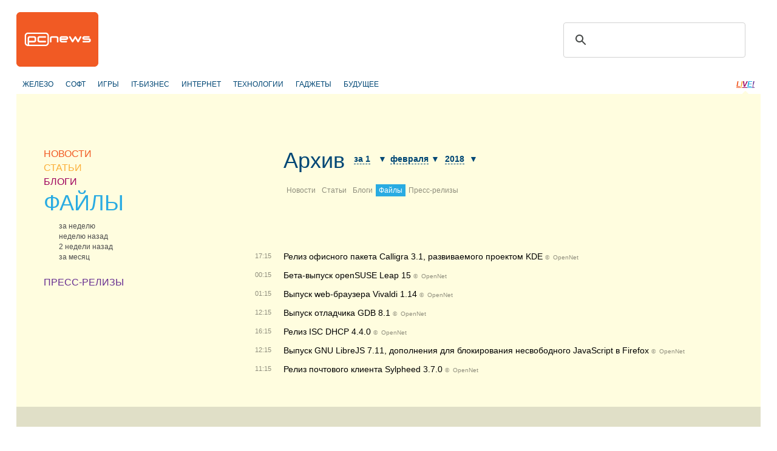

--- FILE ---
content_type: text/html
request_url: https://pcnews.ru/archive/files/2018-02-01.html
body_size: 6389
content:
<!DOCTYPE html>
<html lang="ru">
<head>

    <meta http-equiv="content-type" content="text/html; charset=utf-8"/>
    <link rel="stylesheet" type="text/css" href="/assets/a70a9c7f/css/styles.css" />
<link rel="stylesheet" type="text/css" href="/assets/a70a9c7f/css/styles-extra.css" />
<title>Файлы – Архив — PCNEWS.RU - Все компьютерные новости</title>

    
            <meta name="keywords"
              content="компьютеры новости it news информационные технологии ИТ IT публикация статьи обзоры пресс-релизы сайты цены синдикация"/>
        <meta name="description"
              content="Все компьютерные новости на PCNews.ru. Вся новая информация, о компьютерах и информационных технологиях. Синдикация новостей, статей, пресс-релизов со всех сайтов компьютерной (ИТ или IT) тематики."/>
    
            <link rel="shortcut icon" href="/media/i/favicon.ico" type="image/x-icon"/>
    
    
            <script type="text/javascript">
            window.bindEvent = function (element, type, handler) {
                if (element.addEventListener) {
                    element.addEventListener(type, handler, false);
                } else {
                    element.attachEvent('on' + type, handler);
                }
            }
        </script>
    
    <!-- extra javascript here -->
    <!-- hit top20-counter here -->

    <meta name="4f53fe712efc92db165a32c76ebfb3c4" content=""/>
    <meta name="rpf6912ccdd7974000804c8643787927af" content="cdbe09985823b402605e48b457583e8f"/>

    <!-- scrpt adw -->
    <!-- Yandex.RTB -->
    <script>window.yaContextCb=window.yaContextCb||[]</script>
    <script src="https://yandex.ru/ads/system/context.js" async></script>
</head>

<body>
<div id="page" class="top20-category">
    
        <div id="header">
            <div id="logo"><a href="/"></a></div>
            <!--<div id="banner"></div>-->

            <div align="right">
                <div style="width:350px;align:right;text-align:right;" align="right">
                    <div align="left">
                        <script async src="https://cse.google.com/cse.js?cx=179b032ef89b94ff2"></script>
                        <div class="gcse-search"></div>
                    </div>
                </div>
            </div>
        </div>

         
        <div id="header-2nd" >
            <ul class="horz-menu">

                                    <!-- меню темы -->

    <li class="topic">
                <a href="/files/hardware.html">ЖЕЛЕЗО</a>
            </li>
    <li class="topic">
                <a href="/files/software.html">СОФТ</a>
            </li>
    <li class="topic">
                <a href="/files/games.html">ИГРЫ</a>
            </li>
    <li class="topic">
                <a href="/files/business.html">IT-БИЗНЕС</a>
            </li>
    <li class="topic">
                <a href="/files/internet.html">ИНТЕРНЕТ</a>
            </li>
    <li class="topic">
                <a href="/files/hitech.html">ТЕХНОЛОГИИ</a>
            </li>
    <li class="topic">
                <a href="/files/gadget.html">ГАДЖЕТЫ</a>
            </li>
    <li class="topic">
                <a href="/files/future.html">БУДУЩЕЕ</a>
            </li>


<!-- /меню темы -->

                
                                                        <li class="live"><a href="/live.html" title="LIVE!" class="live-L">L</a><a href="/live.html"
                                                                                                   title="LIVE!"
                                                                                                   class="live-I">I</a><a
                                href="/live.html" title="LIVE!" class="live-V">V</a><a href="/live.html"
                                                                                           title="LIVE!" class="live-E">E</a><a
                                href="/live.html" title="LIVE!" class="live-excl">!</a></li>
                
                <li class="login-logout">
                                    </li>

            </ul>
        </div>

    
        <!-- base_index_list -->
    <div align="center">
        <br>
		<!-- LS -->
<div align="center"  style="display: block;">
	<!-- Yandex.RTB R-A-3224985-1 -->
	<div id="yandex_rtb_R-A-3224985-1"></div>
	<script>
		window.yaContextCb.push(() => {
			Ya.Context.AdvManager.render({
				"blockId": "R-A-3224985-1",
				"renderTo": "yandex_rtb_R-A-3224985-1"
			})
		})
	</script>
</div>
    </div>

    <div id="content" class="index-page">

        <!-- side-column -->
            <div class="column" id="side-column">
        <ul class="box" id="menu-box">
                            
        <li class="news">
            <div class="item-title">
                <a href="/news.html">НОВОСТИ</a>
            </div>
                    </li>
                    
        <li class="articles">
            <div class="item-title">
                <a href="/articles.html">СТАТЬИ</a>
            </div>
                    </li>
                    
        <li class="blogs">
            <div class="item-title">
                <a href="/blogs.html">БЛОГИ</a>
            </div>
                    </li>
                    
        <li class="files selected">
            <div class="item-title">
                <a href="/files.html">ФАЙЛЫ</a>
            </div>
                            <div class="select-options">
                                            <a href="/files/week.html"><span class="title">за неделю</span></a>
                                            <a href="/files/previousweek.html"><span class="title">неделю назад</span></a>
                                            <a href="/files/2weeksago.html"><span class="title">2 недели назад</span></a>
                                            <a href="/files/month.html"><span class="title">за месяц</span></a>
                                    </div>
                    </li>
                                        
        <li class="press
            ">
            <div class="item-title">
                <a href="/pressreleases.html">ПРЕСС-РЕЛИЗЫ</a>
            </div>
                    </li>
    </ul>
		
		<br />

        <!-- LS -->
<div align="center"  style="display: block;">
	<!-- Yandex.RTB R-A-3224985-2 -->
	<div id="yandex_rtb_R-A-3224985-2"></div>
	<script>
		window.yaContextCb.push(() => {
			Ya.Context.AdvManager.render({
				"blockId": "R-A-3224985-2",
				"renderTo": "yandex_rtb_R-A-3224985-2"
			})
		})
	</script>
</div>
        <br>
        <div class="adv" style="display: none; visibility: hidden;">
            <div class="banner">
                <script async="async" src="https://w.uptolike.com/widgets/v1/zp.js?pid=tl3219052d2063001dfaffafe84907269754df5281" type="text/javascript"></script>
            </div>
            <div class="banner">
                
            </div>
        </div>

		<br>
    </div>

        <div class="column" id="index-column">
            <!-- infobox -->
                            <div class="box info-box-holder">
                    
<script type="text/javascript">
    var infobox_url='/site/whatsnew/data/1769402280.html';
    var app_urls={"news":"\/news.html","articles":"\/articles.html","blogs":"\/blogs.html","files":"\/files.html","pressreleases":"\/pressreleases.html"};
</script>
<div id="info-box">
    <div class="text"></div>
    <div class="ctrl"><a href="#" class="close" onclick="hideInfoBox(); return false;"></a></div>
</div>
                </div>
            
            <!-- index list -->
                            
                    <div id="archive-header-box" class="box">
        <div class="archive-title">
    <ul>
        <li class="title"><a href="/archive.html">Архив</a></li>
        <li class="period">
            <span class="popup-holder" id="archive-day-pholder">
                <span class="select-box-contracted" id="archive-day-select-box">
                                    <a name="1" class="selected" href="/archive/files/2018-02-1.html"><span class="title">за 1</span><span class="arrow"> &#9660;</span></a>
                                    <a name="2" class="" href="/archive/files/2018-02-2.html"><span class="title">за 2</span><span class="arrow"> &#9660;</span></a>
                                    <a name="3" class="" href="/archive/files/2018-02-3.html"><span class="title">за 3</span><span class="arrow"> &#9660;</span></a>
                                    <a name="4" class="" href="/archive/files/2018-02-4.html"><span class="title">за 4</span><span class="arrow"> &#9660;</span></a>
                                    <a name="5" class="" href="/archive/files/2018-02-5.html"><span class="title">за 5</span><span class="arrow"> &#9660;</span></a>
                                    <a name="6" class="" href="/archive/files/2018-02-6.html"><span class="title">за 6</span><span class="arrow"> &#9660;</span></a>
                                    <a name="7" class="" href="/archive/files/2018-02-7.html"><span class="title">за 7</span><span class="arrow"> &#9660;</span></a>
                                    <a name="8" class="" href="/archive/files/2018-02-8.html"><span class="title">за 8</span><span class="arrow"> &#9660;</span></a>
                                    <a name="9" class="" href="/archive/files/2018-02-9.html"><span class="title">за 9</span><span class="arrow"> &#9660;</span></a>
                                    <a name="10" class="" href="/archive/files/2018-02-10.html"><span class="title">за 10</span><span class="arrow"> &#9660;</span></a>
                                    <a name="11" class="" href="/archive/files/2018-02-11.html"><span class="title">за 11</span><span class="arrow"> &#9660;</span></a>
                                    <a name="12" class="" href="/archive/files/2018-02-12.html"><span class="title">за 12</span><span class="arrow"> &#9660;</span></a>
                                    <a name="13" class="" href="/archive/files/2018-02-13.html"><span class="title">за 13</span><span class="arrow"> &#9660;</span></a>
                                    <a name="14" class="" href="/archive/files/2018-02-14.html"><span class="title">за 14</span><span class="arrow"> &#9660;</span></a>
                                    <a name="15" class="" href="/archive/files/2018-02-15.html"><span class="title">за 15</span><span class="arrow"> &#9660;</span></a>
                                    <a name="16" class="" href="/archive/files/2018-02-16.html"><span class="title">за 16</span><span class="arrow"> &#9660;</span></a>
                                    <a name="17" class="" href="/archive/files/2018-02-17.html"><span class="title">за 17</span><span class="arrow"> &#9660;</span></a>
                                    <a name="18" class="" href="/archive/files/2018-02-18.html"><span class="title">за 18</span><span class="arrow"> &#9660;</span></a>
                                    <a name="19" class="" href="/archive/files/2018-02-19.html"><span class="title">за 19</span><span class="arrow"> &#9660;</span></a>
                                    <a name="20" class="" href="/archive/files/2018-02-20.html"><span class="title">за 20</span><span class="arrow"> &#9660;</span></a>
                                    <a name="21" class="" href="/archive/files/2018-02-21.html"><span class="title">за 21</span><span class="arrow"> &#9660;</span></a>
                                    <a name="22" class="" href="/archive/files/2018-02-22.html"><span class="title">за 22</span><span class="arrow"> &#9660;</span></a>
                                    <a name="23" class="" href="/archive/files/2018-02-23.html"><span class="title">за 23</span><span class="arrow"> &#9660;</span></a>
                                    <a name="24" class="" href="/archive/files/2018-02-24.html"><span class="title">за 24</span><span class="arrow"> &#9660;</span></a>
                                    <a name="25" class="" href="/archive/files/2018-02-25.html"><span class="title">за 25</span><span class="arrow"> &#9660;</span></a>
                                    <a name="26" class="" href="/archive/files/2018-02-26.html"><span class="title">за 26</span><span class="arrow"> &#9660;</span></a>
                                    <a name="27" class="" href="/archive/files/2018-02-27.html"><span class="title">за 27</span><span class="arrow"> &#9660;</span></a>
                                    <a name="28" class="" href="/archive/files/2018-02-28.html"><span class="title">за 28</span><span class="arrow"> &#9660;</span></a>
                                </span>
            </span>
            <span class="popup-holder" id="archive-month-pholder">
                <span class="select-box-contracted" id="archive-month-select-box">
                                                        <a name="1" class="" href="/archive/files/2018-01-01.html"><span class="title">января</span><span class="arrow"> &#9660;</span></a>
                                                        <a name="2" class="selected" href="/archive/files/2018-02-01.html"><span class="title">февраля</span><span class="arrow"> &#9660;</span></a>
                                                        <a name="3" class="" href="/archive/files/2018-03-01.html"><span class="title">марта</span><span class="arrow"> &#9660;</span></a>
                                                        <a name="4" class="" href="/archive/files/2018-04-01.html"><span class="title">апреля</span><span class="arrow"> &#9660;</span></a>
                                                        <a name="5" class="" href="/archive/files/2018-05-01.html"><span class="title">мая</span><span class="arrow"> &#9660;</span></a>
                                                        <a name="6" class="" href="/archive/files/2018-06-01.html"><span class="title">июня</span><span class="arrow"> &#9660;</span></a>
                                                        <a name="7" class="" href="/archive/files/2018-07-01.html"><span class="title">июля</span><span class="arrow"> &#9660;</span></a>
                                                        <a name="8" class="" href="/archive/files/2018-08-01.html"><span class="title">августа</span><span class="arrow"> &#9660;</span></a>
                                                        <a name="9" class="" href="/archive/files/2018-09-01.html"><span class="title">сентября</span><span class="arrow"> &#9660;</span></a>
                                                        <a name="10" class="" href="/archive/files/2018-10-01.html"><span class="title">октября</span><span class="arrow"> &#9660;</span></a>
                                                        <a name="11" class="" href="/archive/files/2018-11-01.html"><span class="title">ноября</span><span class="arrow"> &#9660;</span></a>
                                                        <a name="12" class="" href="/archive/files/2018-12-01.html"><span class="title">декабря</span><span class="arrow"> &#9660;</span></a>
                                </span>
            </span>
            <span class="popup-holder" id="archive-year-pholder">
                <span class="select-box-contracted" id="archive-year-select-box">
                                                        <a name="1" class="" href="/archive/files/2006-01-01.html"><span class="title">2006</span><span class="arrow"> &#9660;</span></a>
                                                        <a name="2" class="" href="/archive/files/2007-01-01.html"><span class="title">2007</span><span class="arrow"> &#9660;</span></a>
                                                        <a name="3" class="" href="/archive/files/2008-01-01.html"><span class="title">2008</span><span class="arrow"> &#9660;</span></a>
                                                        <a name="4" class="" href="/archive/files/2009-01-01.html"><span class="title">2009</span><span class="arrow"> &#9660;</span></a>
                                                        <a name="5" class="" href="/archive/files/2010-01-01.html"><span class="title">2010</span><span class="arrow"> &#9660;</span></a>
                                                        <a name="6" class="" href="/archive/files/2011-01-01.html"><span class="title">2011</span><span class="arrow"> &#9660;</span></a>
                                                        <a name="7" class="" href="/archive/files/2012-01-01.html"><span class="title">2012</span><span class="arrow"> &#9660;</span></a>
                                                        <a name="8" class="" href="/archive/files/2013-01-01.html"><span class="title">2013</span><span class="arrow"> &#9660;</span></a>
                                                        <a name="9" class="" href="/archive/files/2014-01-01.html"><span class="title">2014</span><span class="arrow"> &#9660;</span></a>
                                                        <a name="10" class="" href="/archive/files/2015-01-01.html"><span class="title">2015</span><span class="arrow"> &#9660;</span></a>
                                                        <a name="11" class="" href="/archive/files/2016-01-01.html"><span class="title">2016</span><span class="arrow"> &#9660;</span></a>
                                                        <a name="12" class="" href="/archive/files/2017-01-01.html"><span class="title">2017</span><span class="arrow"> &#9660;</span></a>
                                                        <a name="13" class="selected" href="/archive/files/2018-01-01.html"><span class="title">2018</span><span class="arrow"> &#9660;</span></a>
                                                        <a name="14" class="" href="/archive/files/2019-01-01.html"><span class="title">2019</span><span class="arrow"> &#9660;</span></a>
                                                        <a name="15" class="" href="/archive/files/2020-01-01.html"><span class="title">2020</span><span class="arrow"> &#9660;</span></a>
                                                        <a name="16" class="" href="/archive/files/2021-01-01.html"><span class="title">2021</span><span class="arrow"> &#9660;</span></a>
                                                        <a name="17" class="" href="/archive/files/2022-01-01.html"><span class="title">2022</span><span class="arrow"> &#9660;</span></a>
                                                        <a name="18" class="" href="/archive/files/2023-01-01.html"><span class="title">2023</span><span class="arrow"> &#9660;</span></a>
                                                        <a name="19" class="" href="/archive/files/2024-01-01.html"><span class="title">2024</span><span class="arrow"> &#9660;</span></a>
                                                        <a name="20" class="" href="/archive/files/2025-01-01.html"><span class="title">2025</span><span class="arrow"> &#9660;</span></a>
                                                        <a name="21" class="" href="/archive/files/2026-01-01.html"><span class="title">2026</span><span class="arrow"> &#9660;</span></a>
                                </span>
            </span>
        </li>
    </ul>
</div>
        <div id="categories">
            <ul>
                                                    <li >
                        <a class="news" href="/archive/news/2018-02-01.html">Новости</a>
                    </li>
                                    <li >
                        <a class="articles" href="/archive/articles/2018-02-01.html">Статьи</a>
                    </li>
                                    <li >
                        <a class="blogs" href="/archive/blogs/2018-02-01.html">Блоги</a>
                    </li>
                                    <li class="selected">
                        <a class="files" href="/archive/files/2018-02-01.html">Файлы</a>
                    </li>
                                    <li >
                        <a class="press" href="/archive/pressreleases/2018-02-01.html">Пресс-релизы</a>
                    </li>
                            </ul>
        </div>
    </div>

    <table class="box" id="index-list" cellpadding="0" cellspacing="0">
                    <tr class="entry">
                <td class="side-bar"><span class="time">17:15</span></td>
                <td>
                    <h1>
                        <span class="title"><a href="/files/reliz_ofisnogo_paketa_calligra_31_razvivaemogo_proektom_kde_-813332.html">Релиз офисного пакета Calligra 3.1, развиваемого проектом KDE </a></span>                        <span class="source"> &copy;&nbsp; <a target="blank" rel="nofollow" href="http://www.opennet.ru/opennews/art.shtml?num=48006">OpenNet</a></span>                    </h1>
                </td>
            </tr>
                    <tr class="entry">
                <td class="side-bar"><span class="time">00:15</span></td>
                <td>
                    <h1>
                        <span class="title"><a href="/files/beta_vypusk_opensuse_leap_15-813214.html">Бета-выпуск openSUSE Leap 15</a></span>                        <span class="source"> &copy;&nbsp; <a target="blank" rel="nofollow" href="http://www.opennet.ru/opennews/art.shtml?num=47999">OpenNet</a></span>                    </h1>
                </td>
            </tr>
                    <tr class="entry">
                <td class="side-bar"><span class="time">01:15</span></td>
                <td>
                    <h1>
                        <span class="title"><a href="/files/vypusk_web_brauzera_vivaldi_114-813215.html">Выпуск web-браузера Vivaldi 1.14</a></span>                        <span class="source"> &copy;&nbsp; <a target="blank" rel="nofollow" href="http://www.opennet.ru/opennews/art.shtml?num=48000">OpenNet</a></span>                    </h1>
                </td>
            </tr>
                    <tr class="entry">
                <td class="side-bar"><span class="time">12:15</span></td>
                <td>
                    <h1>
                        <span class="title"><a href="/files/vypusk_otladcika_gdb_81-813264.html">Выпуск отладчика GDB 8.1</a></span>                        <span class="source"> &copy;&nbsp; <a target="blank" rel="nofollow" href="http://www.opennet.ru/opennews/art.shtml?num=48004">OpenNet</a></span>                    </h1>
                </td>
            </tr>
                    <tr class="entry">
                <td class="side-bar"><span class="time">16:15</span></td>
                <td>
                    <h1>
                        <span class="title"><a href="/files/reliz_isc_dhcp_440-813319.html">Релиз ISC DHCP 4.4.0</a></span>                        <span class="source"> &copy;&nbsp; <a target="blank" rel="nofollow" href="http://www.opennet.ru/opennews/art.shtml?num=48005">OpenNet</a></span>                    </h1>
                </td>
            </tr>
                    <tr class="entry">
                <td class="side-bar"><span class="time">12:15</span></td>
                <td>
                    <h1>
                        <span class="title"><a href="/files/vypusk_gnu_librejs_711_dopolnenia_dla_blokirovania_nesvobodnogo_javascript_v_firefox_-813265.html">Выпуск GNU LibreJS 7.11, дополнения для блокирования несвободного JavaScript в Firefox </a></span>                        <span class="source"> &copy;&nbsp; <a target="blank" rel="nofollow" href="http://www.opennet.ru/opennews/art.shtml?num=48003">OpenNet</a></span>                    </h1>
                </td>
            </tr>
                    <tr class="entry">
                <td class="side-bar"><span class="time">11:15</span></td>
                <td>
                    <h1>
                        <span class="title"><a href="/files/reliz_poctovogo_klienta_sylpheed_370-813250.html">Релиз почтового клиента Sylpheed 3.7.0</a></span>                        <span class="source"> &copy;&nbsp; <a target="blank" rel="nofollow" href="http://www.opennet.ru/opennews/art.shtml?num=48002">OpenNet</a></span>                    </h1>
                </td>
            </tr>
            </table>

                
            
            <!-- paginator -->
                    </div>

        <br class="clearer"/>

    </div><br class="clearer"/>

    

        <div id="footer-2nd"></div>

        <div id="footer">
            <br/><br/>
            <ul class="horz-menu">
                <li class="about"><a href="/info/about.html" title="О проекте">О
                        проекте</a></li>
                <li class="additional-menu"><a href="/archive.html" title="Архив материалов">Архив</a>
                </li>
                <li class="additional-menu"><a href="/info/reklama.html"
                                               title="Реклама" class="menu-item"><strong>Реклама</strong></a>
                    <a href="/info/partners.html" title="Партнёры"
                       class="menu-item">Партнёры</a>
                    <a href="/info/legal.html" title="Правовая информация"
                       class="menu-item">Правовая информация</a>
                    <a href="/info/contacts.html" title="Контакты"
                       class="menu-item">Контакты</a>
                    <a href="/feedback.html" title="Обратная связь" class="menu-item">Обратная
                        связь</a></li>
                <li class="email"><a href="mailto:pcnews@pcnews.ru" title="Пишите нам на pcnews@pcnews.ru"><img
                                src="/media/i/email.gif" alt="e-mail"/></a></li>
                <li style="visibility: hidden">
                    <noindex>
                        <!-- Rating@Mail.ru counter -->
                        <script type="text/javascript">
                            var _tmr = window._tmr || (window._tmr = []);
                            _tmr.push({id: "93125", type: "pageView", start: (new Date()).getTime()});
                            (function (d, w, id) {
                                if (d.getElementById(id)) return;
                                var ts = d.createElement("script");
                                ts.type = "text/javascript";
                                ts.async = true;
                                ts.id = id;
                                ts.src = (d.location.protocol == "https:" ? "https:" : "http:") + "//top-fwz1.mail.ru/js/code.js";
                                var f = function () {
                                    var s = d.getElementsByTagName("script")[0];
                                    s.parentNode.insertBefore(ts, s);
                                };
                                if (w.opera == "[object Opera]") {
                                    d.addEventListener("DOMContentLoaded", f, false);
                                } else {
                                    f();
                                }
                            })(document, window, "topmailru-code");
                        </script>
                        <noscript>
                            <div style="position:absolute;left:-10000px;">
                                <img src="//top-fwz1.mail.ru/counter?id=93125;js=na" style="border:0;" height="1"
                                     width="1" alt="Рейтинг@Mail.ru"/>
                            </div>
                        </noscript>
                        <!-- //Rating@Mail.ru counter -->

                    </noindex>
                </li>
            </ul>
        </div>

        <!--[if lte IE 7]>
        <iframe id="popup-iframe" frameborder="0" scrolling="no"></iframe>
        <![endif]-->
        <!--<div id="robot-image"><img class="rbimg" src="i/robot-img.png" alt="" width="182" height="305" /></div>-->
        <!--[if IE 6]>
        <script>DD_belatedPNG.fix('#robot-image, .rbimg');</script><![endif]-->

    </div>

<!--[if lte IE 7]>
<iframe id="ie-popup-iframe" frameborder="0" scrolling="no"></iframe>
<![endif]-->


    <div id="footer-adlinks"></div>

    
    
    
        <noindex>


            <!--LiveInternet counter--><script type="text/javascript">
                document.write("<a rel='nofollow' href='//www.liveinternet.ru/click' "+
                    "target=_blank><img src='//counter.yadro.ru/hit?t45.6;r"+
                    escape(document.referrer)+((typeof(screen)=="undefined")?"":
                        ";s"+screen.width+"*"+screen.height+"*"+(screen.colorDepth?
                            screen.colorDepth:screen.pixelDepth))+";u"+escape(document.URL)+
                    ";"+Math.random()+
                    "' alt='' title='LiveInternet' "+
                    "border='0' width='1' height='1'><\/a>")
            </script><!--/LiveInternet-->

            <!-- Rating@Mail.ru counter -->
            <script type="text/javascript">
                var _tmr = window._tmr || (window._tmr = []);
                _tmr.push({id: "93125", type: "pageView", start: (new Date()).getTime()});
                (function (d, w, id) {
                    if (d.getElementById(id)) return;
                    var ts = d.createElement("script"); ts.type = "text/javascript"; ts.async = true; ts.id = id;
                    ts.src = "https://top-fwz1.mail.ru/js/code.js";
                    var f = function () {var s = d.getElementsByTagName("script")[0]; s.parentNode.insertBefore(ts, s);};
                    if (w.opera == "[object Opera]") { d.addEventListener("DOMContentLoaded", f, false); } else { f(); }
                })(document, window, "topmailru-code");
            </script><noscript><div>
                    <img src="https://top-fwz1.mail.ru/counter?id=93125;js=na" style="border:0;position:absolute;left:-9999px;" alt="Top.Mail.Ru" />
                </div></noscript>
            <!-- //Rating@Mail.ru counter -->



            <!-- Yandex.Metrika counter -->
            <script type="text/javascript">
                (function (d, w, c) {
                    (w[c] = w[c] || []).push(function () {
                        try {
                            w.yaCounter23235610 = new Ya.Metrika({
                                id: 23235610,
                                clickmap: true,
                                trackLinks: true,
                                accurateTrackBounce: true,
                                webvisor: true,
                                trackHash: true
                            });
                        } catch (e) {
                        }
                    });

                    var n = d.getElementsByTagName("script")[0],
                        s = d.createElement("script"),
                        f = function () {
                            n.parentNode.insertBefore(s, n);
                        };
                    s.type = "text/javascript";
                    s.async = true;
                    s.src = "https://mc.yandex.ru/metrika/watch.js";

                    if (w.opera == "[object Opera]") {
                        d.addEventListener("DOMContentLoaded", f, false);
                    } else {
                        f();
                    }
                })(document, window, "yandex_metrika_callbacks");
            </script>
            <noscript>
                <div><img src="https://mc.yandex.ru/watch/23235610" style="position:absolute; left:-9999px;" alt=""/>
                </div>
            </noscript>
            <!-- /Yandex.Metrika counter -->

            <!-- Default Statcounter code for PCNews.ru https://pcnews.ru-->
            <script type="text/javascript">
                var sc_project=9446204;
                var sc_invisible=1;
                var sc_security="14d6509a";
            </script>
            <script type="text/javascript"
                    src="https://www.statcounter.com/counter/counter.js"
                    async></script>
            <!-- End of Statcounter Code -->

            <script>
                (function (i, s, o, g, r, a, m) {
                    i['GoogleAnalyticsObject'] = r;
                    i[r] = i[r] || function () {
                            (i[r].q = i[r].q || []).push(arguments)
                        }, i[r].l = 1 * new Date();
                    a = s.createElement(o),
                        m = s.getElementsByTagName(o)[0];
                    a.async = 1;
                    a.src = g;
                    m.parentNode.insertBefore(a, m)
                })(window, document, 'script', '//www.google-analytics.com/analytics.js', 'ga');

                ga('create', 'UA-46280051-1', 'pcnews.ru');
                ga('send', 'pageview');

            </script>

            <script async="async" src="/assets/uptolike.js?pid=49295"></script>

        </noindex>
    



<!--<div id="AdwolfBanner40x200_842695" ></div>-->
<!--AdWolf Asynchronous Code Start -->

<script type="text/javascript" src="https://pcnews.ru/js/blockAdblock.js"></script>

<script type="text/javascript" src="/assets/jquery.min.js"></script>
<script type="text/javascript" src="/assets/a70a9c7f/jquery/jquery.json.js"></script>
<script type="text/javascript" src="/assets/a70a9c7f/jquery/jquery.form.js"></script>
<script type="text/javascript" src="/assets/a70a9c7f/jquery/jquery.easing.1.2.js"></script>
<script type="text/javascript" src="/assets/a70a9c7f/jquery/effects.core.js"></script>
<script type="text/javascript" src="/assets/a70a9c7f/js/browser-sniff.js"></script>
<script type="text/javascript" src="/assets/a70a9c7f/js/scripts.js"></script>
<script type="text/javascript" src="/assets/a70a9c7f/js/pcnews-utils.js"></script>
<script type="text/javascript" src="/assets/a70a9c7f/js/pcnews-auth.js"></script>
<script type="text/javascript" src="/assets/a70a9c7f/js/pcnews-infobox.js"></script>
</body>
</html>


--- FILE ---
content_type: application/javascript
request_url: https://pcnews.ru/assets/a70a9c7f/js/pcnews-utils.js
body_size: 430
content:
function disableForm(form_id)
{
    $('#'+form_id+' :input').each(function (i) {
        $(this).attr('disabled', 1);
    });
}

function enableForm(form_id)
{
    $('#'+form_id+' :input').each(function (i) {
        $(this).removeAttr('disabled');
    });
}

/*function showBlock(id)
{
    $('#' + id).removeClass('none');
}*/

/*function hideBlock(id)
{
    $('#' + id).addClass('none');
}*/

--- FILE ---
content_type: application/javascript;charset=utf-8
request_url: https://w.uptolike.com/widgets/v1/version.js?cb=cb__utl_cb_share_1769402282866521
body_size: 396
content:
cb__utl_cb_share_1769402282866521('1ea92d09c43527572b24fe052f11127b');